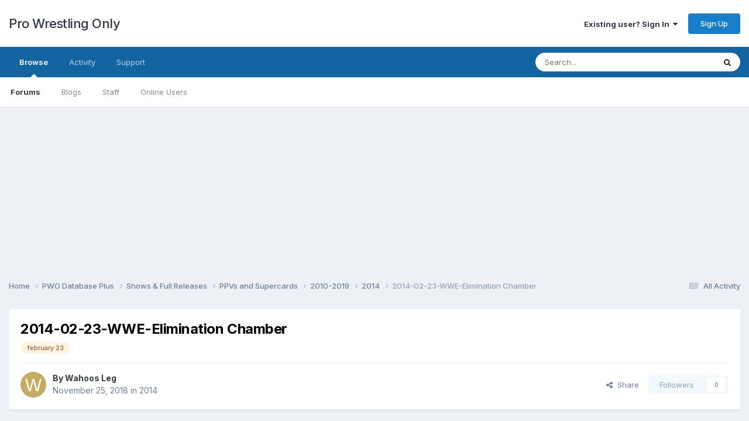

--- FILE ---
content_type: text/html; charset=utf-8
request_url: https://www.google.com/recaptcha/api2/aframe
body_size: 265
content:
<!DOCTYPE HTML><html><head><meta http-equiv="content-type" content="text/html; charset=UTF-8"></head><body><script nonce="-c_I_p14497_JKOrJR7dfw">/** Anti-fraud and anti-abuse applications only. See google.com/recaptcha */ try{var clients={'sodar':'https://pagead2.googlesyndication.com/pagead/sodar?'};window.addEventListener("message",function(a){try{if(a.source===window.parent){var b=JSON.parse(a.data);var c=clients[b['id']];if(c){var d=document.createElement('img');d.src=c+b['params']+'&rc='+(localStorage.getItem("rc::a")?sessionStorage.getItem("rc::b"):"");window.document.body.appendChild(d);sessionStorage.setItem("rc::e",parseInt(sessionStorage.getItem("rc::e")||0)+1);localStorage.setItem("rc::h",'1769014483930');}}}catch(b){}});window.parent.postMessage("_grecaptcha_ready", "*");}catch(b){}</script></body></html>